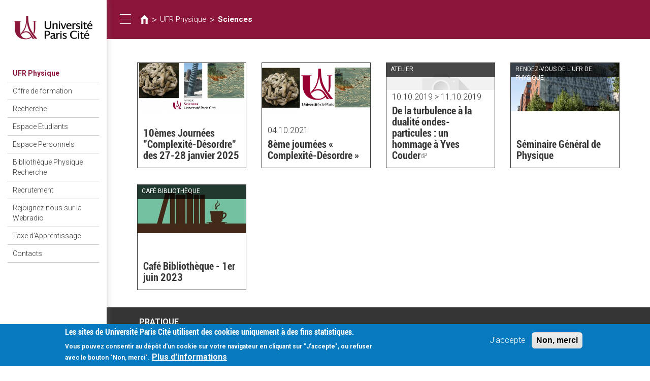

--- FILE ---
content_type: text/html; charset=utf-8
request_url: https://physique.u-paris.fr/cn/thematiques/sciences
body_size: 8029
content:
<!DOCTYPE html>
<html lang="zh-hant" dir="ltr">
<head>
  <link rel="profile" href="http://www.w3.org/1999/xhtml/vocab" />
  <meta name="viewport" content="width=device-width, initial-scale=1.0">
  <meta http-equiv="Content-Type" content="text/html; charset=utf-8" />
<link rel="alternate" type="application/rss+xml" title="Sciences" href="https://physique.u-paris.fr/cn/taxonomy/term/1276/all/feed" />
<link rel="shortcut icon" href="https://physique.u-paris.fr/sites/all/themes/diderot/favicon.ico" type="image/vnd.microsoft.icon" />
<meta name="generator" content="Drupal 7 (http://drupal.org)" />
<link rel="canonical" href="https://physique.u-paris.fr/cn/thematiques/sciences" />
<link rel="shortlink" href="https://physique.u-paris.fr/cn/taxonomy/term/1276" />
<meta name="google-site-verification" content="JAydEeQUwF8dR4LBwYrQH2E6_FXyEe1lo_J3uDqP1CA" />
  <title>Université Paris Cité| Sciences |</title>
  <link type="text/css" rel="stylesheet" href="https://physique.u-paris.fr/sites/default/files/css/css_lQaZfjVpwP_oGNqdtWCSpJT1EMqXdMiU84ekLLxQnc4.css" media="all" />
<link type="text/css" rel="stylesheet" href="https://physique.u-paris.fr/sites/default/files/css/css_ntCz7udh66prM85dlibL5cSl16uR5mFkmPYLsA2b56k.css" media="all" />
<link type="text/css" rel="stylesheet" href="https://physique.u-paris.fr/sites/default/files/css/css_ecbjif0lEtW9O8CmxvygHroRpNbnYwEkf1akHQofGEw.css" media="all" />
<link type="text/css" rel="stylesheet" href="https://physique.u-paris.fr/sites/default/files/css/css_Gf3fDpEbQWKPNUrra0Rj41vlJb1CZAS11Je5jM64ZUc.css" media="all" />
<link type="text/css" rel="stylesheet" href="//maxcdn.bootstrapcdn.com/font-awesome/4.6.3/css/font-awesome.min.css" media="all" />
<style>#sliding-popup.sliding-popup-bottom,#sliding-popup.sliding-popup-bottom .eu-cookie-withdraw-banner,.eu-cookie-withdraw-tab{background:#0779bf;}#sliding-popup.sliding-popup-bottom.eu-cookie-withdraw-wrapper{background:transparent}#sliding-popup .popup-content #popup-text h1,#sliding-popup .popup-content #popup-text h2,#sliding-popup .popup-content #popup-text h3,#sliding-popup .popup-content #popup-text p,#sliding-popup label,#sliding-popup div,.eu-cookie-compliance-secondary-button,.eu-cookie-withdraw-tab{color:#fff !important;}.eu-cookie-withdraw-tab{border-color:#fff;}.eu-cookie-compliance-more-button{color:#fff !important;}
#sliding-popup.sliding-popup-bottom,#sliding-popup.sliding-popup-bottom .eu-cookie-withdraw-banner,.eu-cookie-withdraw-tab{background:#0779bf;}#sliding-popup.sliding-popup-bottom.eu-cookie-withdraw-wrapper{background:transparent}#sliding-popup .popup-content #popup-text h1,#sliding-popup .popup-content #popup-text h2,#sliding-popup .popup-content #popup-text h3,#sliding-popup .popup-content #popup-text p,#sliding-popup label,#sliding-popup div,.eu-cookie-compliance-secondary-button,.eu-cookie-withdraw-tab{color:#fff !important;}.eu-cookie-withdraw-tab{border-color:#fff;}.eu-cookie-compliance-more-button{color:#fff !important;}
</style>
<link type="text/css" rel="stylesheet" href="https://physique.u-paris.fr/sites/default/files/css/css_LWfUNMZCGxCTen_qqdwh7TYtoNShDJgUD0CFnPt6hAM.css" media="all" />
<link type="text/css" rel="stylesheet" href="https://physique.u-paris.fr/sites/default/files/css/css_PxsPpITToy8ZnO0bJDA1TEC6bbFpGTfSWr2ZP8LuFYo.css" media="all" />
  <!-- HTML5 element support for IE6-8 -->
  <!--[if lt IE 9]>
    <script src="https://cdn.jsdelivr.net/html5shiv/3.7.3/html5shiv-printshiv.min.js"></script>
  <![endif]-->
  <script src="https://physique.u-paris.fr/sites/all/libraries/respondjs/respond.min.js?t6dpyh"></script>
<script src="//code.jquery.com/jquery-1.10.2.min.js"></script>
<script>window.jQuery || document.write("<script src='/sites/all/modules/contrib/jquery_update/replace/jquery/1.10/jquery.min.js'>\x3C/script>")</script>
<script src="https://physique.u-paris.fr/sites/default/files/js/js_dWhBODswdXXk1M5Z5nyqNfGljmqwxUwAK9i6D0YSDNs.js"></script>
<script src="//code.jquery.com/ui/1.10.2/jquery-ui.min.js"></script>
<script>window.jQuery.ui || document.write("<script src='/sites/all/modules/contrib/jquery_update/replace/ui/ui/minified/jquery-ui.min.js'>\x3C/script>")</script>
<script src="https://physique.u-paris.fr/sites/default/files/js/js_TVTqjz8JHRb2KK9hlzuk0YsjzD013dKyYX_OTz-2VXU.js"></script>
<script src="https://physique.u-paris.fr/sites/default/files/js/js_3gB0Rw5_agQB54ypjqo2S3R_7b2fYyoiNk1Hb5ZgFhA.js"></script>
<script src="https://physique.u-paris.fr/sites/default/files/js/js_1S2cmMRzc5pO8Jp5FNd57BuMEJZeu8yyrjIx0GSxm0U.js"></script>
<script>var _paq = _paq || [];(function(){var u=(("https:" == document.location.protocol) ? "https://piwikstats.univ-paris-diderot.fr/piwik/" : "http://piwikstats.univ-paris-diderot.fr/piwik/");_paq.push(["setSiteId", "1"]);_paq.push(["setTrackerUrl", u+"piwik.php"]);_paq.push(["setDoNotTrack", 1]);_paq.push(["setCookieDomain", "physique.u-paris.fr"]);_paq.push(['setCustomVariable', 1, "SousDomaineOrigine", "physique", "visit"]);_paq.push(['setCustomVariable', 2, "SousDomaineOrigine", "physique", "page"]);_paq.push(["trackPageView"]);_paq.push(["setIgnoreClasses", ["no-tracking","colorbox"]]);_paq.push(["enableLinkTracking"]);var d=document,g=d.createElement("script"),s=d.getElementsByTagName("script")[0];g.type="text/javascript";g.defer=true;g.async=true;g.src=u+"piwik.js";s.parentNode.insertBefore(g,s);})();</script>
<script src="https://physique.u-paris.fr/sites/default/files/js/js_uIChs7Xcd_Iahr6L0zC1UnHqQxQ8AQ8ZI5mfBlFvEjo.js"></script>
<script>jQuery.extend(Drupal.settings, {"basePath":"\/","pathPrefix":"cn\/","ajaxPageState":{"theme":"diderot","theme_token":"M22LdsxjJsSJ_uRkgQqVq_uuTdlIn1gn-L8iKnG2XMU","js":{"sites\/all\/modules\/contrib\/extlink_extra\/extlink_extra.js":1,"profiles\/panopoly\/modules\/panopoly\/panopoly_widgets\/panopoly-widgets.js":1,"profiles\/panopoly\/modules\/panopoly\/panopoly_widgets\/panopoly-widgets-spotlight.js":1,"0":1,"1":1,"sites\/all\/modules\/contrib\/eu_cookie_compliance\/js\/eu_cookie_compliance.js":1,"sites\/all\/themes\/bootstrap\/js\/bootstrap.js":1,"sites\/all\/libraries\/respondjs\/respond.min.js":1,"\/\/code.jquery.com\/jquery-1.10.2.min.js":1,"2":1,"misc\/jquery-extend-3.4.0.js":1,"misc\/jquery.once.js":1,"misc\/drupal.js":1,"\/\/code.jquery.com\/ui\/1.10.2\/jquery-ui.min.js":1,"3":1,"sites\/all\/modules\/contrib\/eu_cookie_compliance\/js\/jquery.cookie-1.4.1.min.js":1,"profiles\/panopoly\/modules\/panopoly\/panopoly_images\/panopoly-images.js":1,"profiles\/panopoly\/modules\/panopoly\/panopoly_magic\/panopoly-magic.js":1,"sites\/all\/modules\/diderot\/UElibres\/js\/UElibres.js":1,"sites\/all\/modules\/contrib\/extlink\/extlink.js":1,"profiles\/panopoly\/modules\/contrib\/caption_filter\/js\/caption-filter.js":1,"public:\/\/languages\/zh-hant_zNn-4KZ-Ri5xoVv55vsbRGP-Z2W4QYiWyrp4RemjphA.js":1,"sites\/all\/libraries\/colorbox\/jquery.colorbox-min.js":1,"sites\/all\/modules\/contrib\/colorbox\/js\/colorbox.js":1,"sites\/all\/modules\/contrib\/colorbox\/js\/colorbox_load.js":1,"sites\/all\/modules\/contrib\/colorbox\/js\/colorbox_inline.js":1,"profiles\/panopoly\/libraries\/jquery.imagesloaded\/jquery.imagesloaded.min.js":1,"sites\/all\/modules\/contrib\/responsive_menus\/styles\/responsive_menus_simple\/js\/responsive_menus_simple.js":1,"sites\/all\/modules\/contrib\/piwik\/piwik.js":1,"4":1,"sites\/all\/themes\/diderot\/bootstrap\/js\/affix.js":1,"sites\/all\/themes\/diderot\/bootstrap\/js\/alert.js":1,"sites\/all\/themes\/diderot\/bootstrap\/js\/button.js":1,"sites\/all\/themes\/diderot\/bootstrap\/js\/carousel.js":1,"sites\/all\/themes\/diderot\/bootstrap\/js\/collapse.js":1,"sites\/all\/themes\/diderot\/bootstrap\/js\/dropdown.js":1,"sites\/all\/themes\/diderot\/bootstrap\/js\/modal.js":1,"sites\/all\/themes\/diderot\/bootstrap\/js\/tooltip.js":1,"sites\/all\/themes\/diderot\/bootstrap\/js\/popover.js":1,"sites\/all\/themes\/diderot\/bootstrap\/js\/scrollspy.js":1,"sites\/all\/themes\/diderot\/bootstrap\/js\/tab.js":1,"sites\/all\/themes\/diderot\/bootstrap\/js\/transition.js":1,"sites\/all\/themes\/diderot\/js\/script.js":1},"css":{"modules\/system\/system.base.css":1,"misc\/ui\/jquery.ui.theme.css":1,"misc\/ui\/jquery.ui.accordion.css":1,"sites\/all\/modules\/contrib\/simplenews\/simplenews.css":1,"sites\/all\/modules\/contrib\/calendar\/css\/calendar_multiday.css":1,"profiles\/panopoly\/modules\/contrib\/date\/date_api\/date.css":1,"profiles\/panopoly\/modules\/contrib\/date\/date_popup\/themes\/datepicker.1.7.css":1,"sites\/all\/modules\/contrib\/domain\/domain_nav\/domain_nav.css":1,"modules\/field\/theme\/field.css":1,"modules\/node\/node.css":1,"profiles\/panopoly\/modules\/panopoly\/panopoly_admin\/1":1,"profiles\/panopoly\/modules\/panopoly\/panopoly_magic\/css\/panopoly-magic.css":1,"profiles\/panopoly\/modules\/panopoly\/panopoly_magic\/css\/panopoly-modal.css":1,"profiles\/panopoly\/modules\/panopoly\/panopoly_theme\/2":1,"profiles\/panopoly\/modules\/panopoly\/panopoly_widgets\/1":1,"profiles\/panopoly\/modules\/contrib\/radix_layouts\/radix_layouts.css":1,"sites\/all\/modules\/contrib\/extlink\/extlink.css":1,"profiles\/panopoly\/modules\/contrib\/views\/css\/views.css":1,"profiles\/panopoly\/modules\/contrib\/caption_filter\/caption-filter.css":1,"sites\/all\/modules\/diderot\/candidature\/css\/candidature.css":1,"sites\/all\/modules\/diderot\/divers\/css\/divers.css":1,"sites\/all\/modules\/diderot\/listederoulante\/css\/listederoulante.css":1,"sites\/all\/modules\/diderot\/plansite\/css\/plansite.css":1,"sites\/all\/libraries\/colorbox\/example1\/colorbox.css":1,"profiles\/panopoly\/modules\/contrib\/ctools\/css\/ctools.css":1,"profiles\/panopoly\/modules\/contrib\/panels\/css\/panels.css":1,"sites\/all\/modules\/contrib\/shib_auth\/shib_auth.css":1,"sites\/all\/modules\/contrib\/responsive_menus\/styles\/responsive_menus_simple\/css\/responsive_menus_simple.css":1,"sites\/all\/modules\/contrib\/eu_cookie_compliance\/css\/eu_cookie_compliance.css":1,"sites\/all\/modules\/contrib\/addtoany\/addtoany.css":1,"modules\/locale\/locale.css":1,"sites\/all\/modules\/contrib\/panels_bootstrap_layout_builder\/plugins\/layouts\/bootstrap\/bootstrap.css":1,"\/\/maxcdn.bootstrapcdn.com\/font-awesome\/4.6.3\/css\/font-awesome.min.css":1,"0":1,"1":1,"sites\/all\/themes\/diderot\/less\/style.less":1,"profiles\/panopoly\/modules\/panopoly\/panopoly_images\/panopoly-images.css":1}},"colorbox":{"opacity":"0.85","current":"{current} of {total}","previous":"\u00ab Prev","next":"Next \u00bb","close":"\u95dc\u9589","maxWidth":"98%","maxHeight":"98%","fixed":true,"mobiledetect":true,"mobiledevicewidth":"480px"},"CToolsModal":{"modalSize":{"type":"scale","width":".9","height":".9","addWidth":0,"addHeight":0,"contentRight":25,"contentBottom":75},"modalOptions":{"opacity":".55","background-color":"#FFF"},"animationSpeed":"fast","modalTheme":"CToolsModalDialog","throbberTheme":"CToolsModalThrobber"},"panopoly_magic":{"pane_add_preview_mode":"single"},"better_exposed_filters":{"views":{"taxonomy_diderot":{"displays":{"page":{"filters":[]}}}}},"responsive_menus":[{"toggler_text":"\u2630 Menu","selectors":["#main-menu"],"media_size":"768","media_unit":"px","absolute":"1","remove_attributes":"1","responsive_menus_style":"responsive_menus_simple"}],"eu_cookie_compliance":{"popup_enabled":1,"popup_agreed_enabled":0,"popup_hide_agreed":0,"popup_clicking_confirmation":false,"popup_scrolling_confirmation":false,"popup_html_info":"\u003Cdiv class=\u0022eu-cookie-compliance-banner eu-cookie-compliance-banner-info eu-cookie-compliance-banner--opt-in\u0022\u003E\n  \u003Cdiv class=\u0022popup-content info\u0022\u003E\n    \u003Cdiv id=\u0022popup-text\u0022\u003E\n      \u003Ch2\u003ELes sites de Universit\u00e9 Paris Cit\u00e9 utilisent des cookies uniquement \u00e0 des fins statistiques.\u003C\/h2\u003E\n\u003Cp\u003E Vous pouvez consentir au d\u00e9p\u00f4t d\u0027un cookie sur votre navigateur en cliquant sur \u0022J\u0027accepte\u0022, ou refuser avec le bouton \u0022Non, merci\u0022.\u003C\/p\u003E\n              \u003Cbutton type=\u0022button\u0022 class=\u0022find-more-button eu-cookie-compliance-more-button\u0022\u003EPlus d\u0027informations\u003C\/button\u003E\n          \u003C\/div\u003E\n    \n    \u003Cdiv id=\u0022popup-buttons\u0022 class=\u0022\u0022\u003E\n      \u003Cbutton type=\u0022button\u0022 class=\u0022agree-button eu-cookie-compliance-secondary-button\u0022\u003EJ\u0027accepte\u003C\/button\u003E\n              \u003Cbutton type=\u0022button\u0022 class=\u0022decline-button eu-cookie-compliance-default-button\u0022 \u003ENon, merci\u003C\/button\u003E\n          \u003C\/div\u003E\n  \u003C\/div\u003E\n\u003C\/div\u003E","use_mobile_message":false,"mobile_popup_html_info":"\u003Cdiv class=\u0022eu-cookie-compliance-banner eu-cookie-compliance-banner-info eu-cookie-compliance-banner--opt-in\u0022\u003E\n  \u003Cdiv class=\u0022popup-content info\u0022\u003E\n    \u003Cdiv id=\u0022popup-text\u0022\u003E\n      \u003Ch2\u003EWe use cookies on this site to enhance your user experience\u003C\/h2\u003E\n\u003Cp\u003EBy tapping the Accept button, you agree to us doing so.\u003C\/p\u003E\n              \u003Cbutton type=\u0022button\u0022 class=\u0022find-more-button eu-cookie-compliance-more-button\u0022\u003EPlus d\u0027informations\u003C\/button\u003E\n          \u003C\/div\u003E\n    \n    \u003Cdiv id=\u0022popup-buttons\u0022 class=\u0022\u0022\u003E\n      \u003Cbutton type=\u0022button\u0022 class=\u0022agree-button eu-cookie-compliance-secondary-button\u0022\u003EJ\u0027accepte\u003C\/button\u003E\n              \u003Cbutton type=\u0022button\u0022 class=\u0022decline-button eu-cookie-compliance-default-button\u0022 \u003ENon, merci\u003C\/button\u003E\n          \u003C\/div\u003E\n  \u003C\/div\u003E\n\u003C\/div\u003E\n","mobile_breakpoint":"768","popup_html_agreed":"\u003Cdiv\u003E\n  \u003Cdiv class=\u0022popup-content agreed\u0022\u003E\n    \u003Cdiv id=\u0022popup-text\u0022\u003E\n      \u003Cp\u003E\u0026lt;h2\u0026gt;Thank you for accepting cookies\u0026lt;\/h2\u0026gt;\u0026lt;p\u0026gt;You can now hide this message or find out more about cookies.\u0026lt;\/p\u0026gt;\u003C\/p\u003E\n    \u003C\/div\u003E\n    \u003Cdiv id=\u0022popup-buttons\u0022\u003E\n      \u003Cbutton type=\u0022button\u0022 class=\u0022hide-popup-button eu-cookie-compliance-hide-button\u0022\u003EHide\u003C\/button\u003E\n              \u003Cbutton type=\u0022button\u0022 class=\u0022find-more-button eu-cookie-compliance-more-button-thank-you\u0022 \u003EMore info\u003C\/button\u003E\n          \u003C\/div\u003E\n  \u003C\/div\u003E\n\u003C\/div\u003E","popup_use_bare_css":false,"popup_height":"auto","popup_width":"100%","popup_delay":1000,"popup_link":"\/cn\/node\/24016","popup_link_new_window":1,"popup_position":null,"fixed_top_position":1,"popup_language":"zh-hant","store_consent":false,"better_support_for_screen_readers":0,"reload_page":0,"domain":"","domain_all_sites":0,"popup_eu_only_js":0,"cookie_lifetime":"100","cookie_session":false,"disagree_do_not_show_popup":0,"method":"opt_in","whitelisted_cookies":"","withdraw_markup":"\u003Cbutton type=\u0022button\u0022 class=\u0022eu-cookie-withdraw-tab\u0022\u003EPrivacy settings\u003C\/button\u003E\n\u003Cdiv class=\u0022eu-cookie-withdraw-banner\u0022\u003E\n  \u003Cdiv class=\u0022popup-content info\u0022\u003E\n    \u003Cdiv id=\u0022popup-text\u0022\u003E\n      \u003Ch2\u003EWe use cookies on this site to enhance your user experience\u003C\/h2\u003E\u003Cp\u003EYou have given your consent for us to set cookies.\u003C\/p\u003E    \u003C\/div\u003E\n    \u003Cdiv id=\u0022popup-buttons\u0022\u003E\n      \u003Cbutton type=\u0022button\u0022 class=\u0022eu-cookie-withdraw-button\u0022\u003EWithdraw consent\u003C\/button\u003E\n    \u003C\/div\u003E\n  \u003C\/div\u003E\n\u003C\/div\u003E\n","withdraw_enabled":false,"withdraw_button_on_info_popup":0,"cookie_categories":[],"enable_save_preferences_button":1,"fix_first_cookie_category":1,"select_all_categories_by_default":0},"extlink":{"extTarget":"_blank","extClass":"ext","extLabel":"(link is external)","extImgClass":0,"extSubdomains":1,"extExclude":"","extInclude":"","extCssExclude":"","extCssExplicit":"","extAlert":0,"extAlertText":{"value":"  \u003Ch2\u003EYou are leaving the  [site:name] website\u003C\/h2\u003E\r\n  \u003Cp\u003EYou are being directed to a third-party website:\u003C\/p\u003E\r\n  \u003Cp\u003E\u003Cstrong\u003E[extlink:external-url]\u003C\/strong\u003E\u003C\/p\u003E\r\n  \u003Cp\u003EThis link is provided for your convenience. Please note that this third-party website is not controlled by [site:name] or subject to our privacy policy.\u003C\/p\u003E\r\n  \u003Cp\u003EThank you for visiting our site. We hope your visit was informative and enjoyable.\u003C\/p\u003E\r\n\r\n  \u003Cdiv class=\u0022extlink-extra-actions\u0022\u003E\r\n      \u003Cdiv class=\u0022extlink-extra-back-action\u0022\u003E\u003Ca title=\u0022Cancel\u0022 href=\u0022[extlink:back-url]\u0022\u003ECancel\u003C\/a\u003E\u003C\/div\u003E\r\n      \u003Cdiv class=\u0022extlink-extra-go-action\u0022\u003E\u003Ca class=\u0022ext-override\u0022 title=\u0022Go to link\u0022 href=\u0022[extlink:external-url]\u0022\u003EGo to link\u003C\/a\u003E\u003C\/div\u003E\r\n  \u003C\/div\u003E\r\n  \u003Cbr\/\u003E\u003Cbr\/\u003E\r\n  [extlink:timer]\r\n  ","format":"full_html"},"mailtoClass":"mailto","mailtoLabel":"(link sends e-mail)"},"extlink_extra":{"extlink_alert_type":"","extlink_alert_timer":"0","extlink_alert_url":"\/cn\/now-leaving","extlink_cache_fix":0,"extlink_exclude_warning":"","extlink_508_fix":0,"extlink_508_text":" [external link]","extlink_url_override":0,"extlink_url_params":{"external_url":null,"back_url":null}},"piwik":{"trackMailto":1,"trackColorbox":1},"bootstrap":{"anchorsFix":"0","anchorsSmoothScrolling":"0","formHasError":1,"popoverEnabled":1,"popoverOptions":{"animation":1,"html":0,"placement":"right","selector":"","trigger":"click","triggerAutoclose":1,"title":"","content":"","delay":0,"container":"body"},"tooltipEnabled":1,"tooltipOptions":{"animation":1,"html":0,"placement":"auto left","selector":"","trigger":"hover focus","delay":0,"container":"body"}}});</script>
</head>
<body class="html not-front not-logged-in no-sidebars page-taxonomy page-taxonomy-term page-taxonomy-term- page-taxonomy-term-1276 domain-physique-wud1-univ-paris-diderot-fr region-content i18n-zh-hant">
  <div id="skip-link">
    <a href="#main-content" class="element-invisible element-focusable">移至主內容</a>
  </div>
    <div class="panel-bootstrap panels-bootstrap-227">
  <div id="row-full-site" class="container-full panels-bootstrap-row inside panels-bootstrap-row-227-1 row-inside-first row-inside-last clearfix">
<div class="row">
  <div id="col-site-sidebar" class="column affix collapse in panels-bootstrap-column col-sm-7 col-md-5 col-lg-3 col-xs-24 inside panels-bootstrap-column-227-2 column-inside-first">
  <div id="region-site-sidebar" class="panels-bootstrap-region inside panels-bootstrap-region-227-menu region-inside-first region-inside-last">
<div class="panel-pane pane-page-logo"  >
  
      
  
  <div class="pane-content">
    <a href="https://physique.u-paris.fr" class="logo" title="首頁"><img src="https://physique.u-paris.fr/sites/default/files/logo_2.png" alt="首頁" /></a>  </div>

  
  </div>
<div class="panel-separator"></div><div class="panel-pane pane-block pane-domain-menu-block-main-menu pane-domain-menu-block"  >
  
        <h2 class="pane-title">
      <a href="/">UFR Physique</a>    </h2>
    
  
  <div class="pane-content">
    <div class="menu-block-wrapper menu-block-main-menu menu-name-43f173a1701e480fc2617fd3952ca026 parent-mlid-0 menu-level-1">
  <ul class="menu nav"><li class="first collapsed menu-mlid-11489"><a href="/cn/node/6913">Offre de formation</a></li>
<li class="collapsed menu-mlid-11663"><a href="/cn/node/6541">Recherche</a></li>
<li class="leaf menu-mlid-11603"><a href="/cn/node/6002">Espace Etudiants</a></li>
<li class="collapsed menu-mlid-11602"><a href="/cn/node/5995">Espace Personnels</a></li>
<li class="collapsed menu-mlid-12057"><a href="/cn/node/12060">Bibliothèque Physique Recherche</a></li>
<li class="leaf menu-mlid-13095"><a href="/cn/node/10834">Recrutement</a></li>
<li class="leaf menu-mlid-12132"><a href="/cn/node/5756">Rejoignez-nous sur la Webradio</a></li>
<li class="leaf menu-mlid-15339"><a href="/cn/node/25054">Taxe d&#039;Apprentissage</a></li>
<li class="last leaf menu-mlid-14576"><a href="/cn/node/23555">Contacts</a></li>
</ul></div>
  </div>

  
  </div>
<div class="panel-separator"></div><div class="panel-pane pane-custom pane-1 panel-user-connexion"  >
  
      
  
  <div class="pane-content">
    <div class="field-item">
<a href="https://physique.u-paris.fr/node/3977/taxonomy/term" class="user_connexion">Connexion</a>
</div>  </div>

  
  </div>
  </div>
  </div>
  <div id="col-site-content" class="column panels-bootstrap-column col-sm-17  col-sm-offset-7 col-md-19  col-md-offset-5 col-lg-21  col-lg-offset-3 col-xs-24  col-xs-offset-0 inside panels-bootstrap-column-227-3 column-inside-last">
  <div id="row-site-header-container" class="row panels-bootstrap-row inside panels-bootstrap-row-227-4 row-inside-first clearfix">
  <div id="col-site-header" class="column affix panels-bootstrap-column col-md-19 col-lg-21 col-sm-17 col-xs-24 inside panels-bootstrap-column-227-26 column-inside-first column-inside-last">
  <div id="row-site-header" class="row panels-bootstrap-row inside panels-bootstrap-row-227-27 row-inside-first row-inside-last clearfix">
  <div id="col-collapse-menu" class="column panels-bootstrap-column col-xs-3  col-xs-offset-0 col-sm-1  col-sm-offset-0 col-md-1  col-md-offset-0 col-lg-1  col-lg-offset-0 inside panels-bootstrap-column-227-5 column-inside-first">
  <div id="region-collapse-menu" class="panels-bootstrap-region inside panels-bootstrap-region-227-collapse_menu region-inside-first region-inside-last">
<div class="panel-pane pane-fieldable-panels-pane pane-uuid-e4dfdbe7-5a13-446c-9a12-654d5d5dc705 pane-bundle-text"  id="pane-collapse-menu" >
  
      
  
  <div class="pane-content">
    <div class="fieldable-panels-pane">
    <div class="field field-name-field-basic-text-text field-type-text-long field-label-hidden">
    <div class="field-items">
          <div class="field-item even"><button type="button" class="sidebar-toggle">
      <span class="sr-only">Toggle navigation</span>
      <span class="icon-bar"></span>
      <span class="icon-bar"></span>
      <span class="icon-bar"></span>
</button></div>
      </div>
</div>
</div>
  </div>

  
  </div>
  </div>
  </div>
  <div id="col-title" class="column panels-bootstrap-column col-lg-20 col-md-20 col-sm-20 col-xs-18 inside panels-bootstrap-column-227-6">
  <div id="region-title" class="panels-bootstrap-region inside panels-bootstrap-region-227-title region-inside-first region-inside-last">
<div class="panel-pane pane-block pane-crumbs-breadcrumb pane-crumbs"  >
  
      
  
  <div class="pane-content">
    <h2 class="element-invisible">您在這裡</h2><div class="breadcrumb"><a href="https://www.univ-paris-diderot.fr" class="diderot-home"></a> > <a href="https://physique.u-paris.fr">UFR Physique</a> > <a href="/cn/thematiques/sciences" class="active">Sciences</a></div>  </div>

  
  </div>
  </div>
  </div>
  <div id="col-languages" class="column panels-bootstrap-column col-xs-3 col-sm-3 col-md-3 col-lg-3 inside panels-bootstrap-column-227-7 column-inside-last">
  <div id="region-languages" class="panels-bootstrap-region inside panels-bootstrap-region-227-languages region-inside-first region-inside-last">
  </div>
  </div>
  </div>
  </div>
  </div>
  <div id="row-site-content" class="row panels-bootstrap-row inside panels-bootstrap-row-227-8 clearfix">
  <div id="col-main-content" class="column panels-bootstrap-column col-lg-22  col-lg-offset-1 col-md-22  col-md-offset-1 col-sm-22  col-sm-offset-1 col-xs-24 inside panels-bootstrap-column-227-9 column-inside-first">
  <div id="region-main-content" class="panels-bootstrap-region inside panels-bootstrap-region-227-content region-inside-first region-inside-last">
<div class="panel-pane pane-page-content"  >
  
      
  
  <div class="pane-content">
    <div class="view view-taxonomy-diderot view-id-taxonomy_diderot view-display-id-page view-dom-id-61107a485a087c95c67b535ca60c7ab9">
        
  
  
      <div class="view-content">
      

<div id="views-bootstrap-grid-1" class="views-bootstrap-grid-plugin-style">
  
          <div class="row">
                  <div class=" col-xs-24 col-sm-12 col-md-8 col-lg-6">
              
  <div class="views-field views-field-nothing">        <span class="field-content"><div class="tags-elements">
  
<div class="hover-opacity"><a href="/cn/cn/node/24919"><img class="image-25-pcent img-responsive" src="https://physique.u-paris.fr/sites/default/files/styles/image_25_pcent/public/logo_complexite_9th.png?itok=N3WbXFpW" width="415" height="185" alt="" /></a></div>
  <div class="tags-text">
    <div></div>
    <h3><a href="/cn/node/24919">10èmes Journées &quot;Complexité-Désordre&quot; des 27-28 janvier 2025</a></h3>
  </div>
</div></span>  </div>          </div>

                                      <div class=" col-xs-24 col-sm-12 col-md-8 col-lg-6">
              
  <div class="views-field views-field-nothing">        <span class="field-content"><div class="tags-elements">
  
<div class="hover-opacity"><a href="/cn/cn/node/23920"><img class="image-25-pcent img-responsive" src="https://physique.u-paris.fr/sites/default/files/styles/image_25_pcent/public/journees-complexite-desordre_0.png?itok=Ww_lznuJ" width="415" height="185" alt="" /></a></div>
  <div class="tags-text">
    <div><span class="date-display-single">04.10.2021</span></div>
    <h3><a href="/cn/node/23920">8ème journées « Complexité-Désordre »</a></h3>
  </div>
</div></span>  </div>          </div>

                                      <div class=" col-xs-24 col-sm-12 col-md-8 col-lg-6">
              
  <div class="views-field views-field-nothing">        <span class="field-content"><div class="tags-elements">
  <div class="surtitre">Atelier </div>
<div class="hover-opacity"><a href="https://fetedelascience.univ-paris-diderot.fr/cn/node/22834"><img src="/sites/default/files/imgdefaut.jpg" class="img-responsive" /></a></div>
  <div class="tags-text">
    <div><div class="date-display-range">10.10.2019 &gt; 11.10.2019</div></div>
    <h3><a href="https://fetedelascience.univ-paris-diderot.fr/cn/node/22834">De la turbulence à la dualité ondes-particules : un hommage à Yves Couder</a></h3>
  </div>
</div></span>  </div>          </div>

                                      <div class=" col-xs-24 col-sm-12 col-md-8 col-lg-6">
              
  <div class="views-field views-field-nothing">        <span class="field-content"><div class="tags-elements">
  <div class="surtitre">Rendez-vous de l&#039;UFR de Physique</div>
<div class="hover-opacity"><a href="/cn/cn/node/11267"><img class="image-25-pcent img-responsive" src="https://physique.u-paris.fr/sites/default/files/styles/image_25_pcent/public/seminaires_condorcet.jpg?itok=Trd19rs_" width="415" height="185" alt="" /></a></div>
  <div class="tags-text">
    <div></div>
    <h3><a href="/cn/node/11267">Séminaire Général de Physique</a></h3>
  </div>
</div></span>  </div>          </div>

                                      <div class=" col-xs-24 col-sm-12 col-md-8 col-lg-6">
              
  <div class="views-field views-field-nothing">        <span class="field-content"><div class="tags-elements">
  <div class="surtitre">Café Bibliothèque</div>
<div class="hover-opacity"><a href="/cn/cn/node/10342"><img class="image-25-pcent img-responsive" src="https://physique.u-paris.fr/sites/default/files/styles/image_25_pcent/public/visuel_web_julien_bobroff.jpg?itok=ai654wyF" width="415" height="185" alt="" /></a></div>
  <div class="tags-text">
    <div></div>
    <h3><a href="/cn/node/10342">Café Bibliothèque - 1er juin 2023</a></h3>
  </div>
</div></span>  </div>          </div>

                                  </div>
    
  </div>
    </div>
  
  
  
  
  
  
</div>  </div>

  
  </div>
  </div>
  </div>
  </div>
  <div id="row-site-footer" class="row panels-bootstrap-row inside panels-bootstrap-row-227-10 row-inside-last clearfix">
  <div id="col-footer-main-menu" class="column panels-bootstrap-column col-xs-12 col-sm-3  col-sm-offset-1 col-md-3 col-lg-3  col-lg-offset-1 inside panels-bootstrap-column-227-11 column-inside-first">
  <div id="region-footer-main-menu" class="panels-bootstrap-region inside panels-bootstrap-region-227-main_menu region-inside-first region-inside-last">
  </div>
  </div>
  <div id="col-footer-profile-menu" class="column panels-bootstrap-column col-xs-12 col-sm-3 col-md-3 col-lg-3 inside panels-bootstrap-column-227-12">
  <div id="region-footer-profile-menu" class="panels-bootstrap-region inside panels-bootstrap-region-227-profils_menu region-inside-first region-inside-last">
  </div>
  </div>
  <div id="col-footer-medias-menu" class="column panels-bootstrap-column col-xs-12 col-sm-3 col-md-3 col-lg-3 inside panels-bootstrap-column-227-13">
  <div id="region-footer-medias-menu" class="panels-bootstrap-region inside panels-bootstrap-region-227-medias_menu region-inside-first region-inside-last">
  </div>
  </div>
  <div id="col-footer-utils-menu" class="column panels-bootstrap-column col-xs-12 col-xs-pull-9 col-sm-3 col-md-3 col-lg-3 inside panels-bootstrap-column-227-14">
  <div id="region-footer-utils-menu" class="panels-bootstrap-region inside panels-bootstrap-region-227-utils region-inside-first region-inside-last">
<div class="panel-pane pane-menu-tree pane-menu-pratique"  >
  
        <h2 class="pane-title">
      Pratique    </h2>
    
  
  <div class="pane-content">
    <div class="menu-block-wrapper menu-block-ctools-menu-pratique-1 menu-name-menu-pratique parent-mlid-0 menu-level-1">
  <ul class="menu nav"><li class="first leaf menu-mlid-8030"><a href="https://fr.u-paris.fr/cn/node/2464">Plan d&#039;accès</a></li>
<li class="leaf menu-mlid-14911"><a href="https://intranet.u-paris.fr">Intranet</a></li>
<li class="leaf menu-mlid-1929"><a href="/cn/node/253">Mentions légales</a></li>
<li class="last leaf menu-mlid-15273"><a href="/cn/node/24912">Données personnelles</a></li>
</ul></div>
  </div>

  
  </div>
  </div>
  </div>
  <div id="col-logo-upd" class="column panels-bootstrap-column col-xs-6  col-xs-offset-0 col-sm-3  col-sm-offset-5 col-md-3  col-md-offset-5 col-lg-2  col-lg-offset-6 inside panels-bootstrap-column-227-15">
  <div id="region-logo-upd" class="panels-bootstrap-region inside panels-bootstrap-region-227-logo_upd region-inside-first region-inside-last">
  </div>
  </div>
  <div id="col-logo-uspc" class="column panels-bootstrap-column col-xs-6 col-sm-3 col-md-3 col-lg-2 inside panels-bootstrap-column-227-16 column-inside-last">
  <div id="region-logo-uspc" class="panels-bootstrap-region inside panels-bootstrap-region-227-logo_uspc region-inside-first region-inside-last">
<div class="panel-pane pane-fieldable-panels-pane pane-uuid-572d0622-31a5-4806-b9f8-b2a09ee3f8b5 pane-bundle-text"  >
  
      
  
  <div class="pane-content">
    <div class="fieldable-panels-pane">
    <div class="field field-name-field-basic-text-text field-type-text-long field-label-hidden">
    <div class="field-items">
          <div class="field-item even"><p><img alt="Université Paris Cité" style="width: 45px; height: 55px;" class="media-element file-legend rte-100 img-responsive" data-delta="1" src="https://physique.u-paris.fr/sites/default/files/styles/rte_100/public/diderot_u-pariscite_copie.png?itok=ls5rek7w" width="45" height="55" /></p>
</div>
      </div>
</div>
</div>
  </div>

  
  </div>
  </div>
  </div>
  </div>
  </div>
</div>
  </div>
</div>
  <script src="https://physique.u-paris.fr/sites/default/files/js/js_AZ9y0PShar4GyPuQUcAgecHmIwX4TUOo0HFPa06mnF0.js"></script>
<script src="https://physique.u-paris.fr/sites/default/files/js/js_29qYXJz8NLGg8Aomg-RZPjJcj9yEdEst1BMZ9gZbs-4.js"></script>
<script>var eu_cookie_compliance_cookie_name = "";</script>
<script>var eu_cookie_compliance_cookie_name = "";</script>
<script src="https://physique.u-paris.fr/sites/default/files/js/js_Llgek5Zasqh0wiimoKH-uIdmSIEO0i9Cbi7UdXEdRgw.js"></script>
<script src="https://physique.u-paris.fr/sites/default/files/js/js_MRdvkC2u4oGsp5wVxBG1pGV5NrCPW3mssHxIn6G9tGE.js"></script>
</body>
</html>
